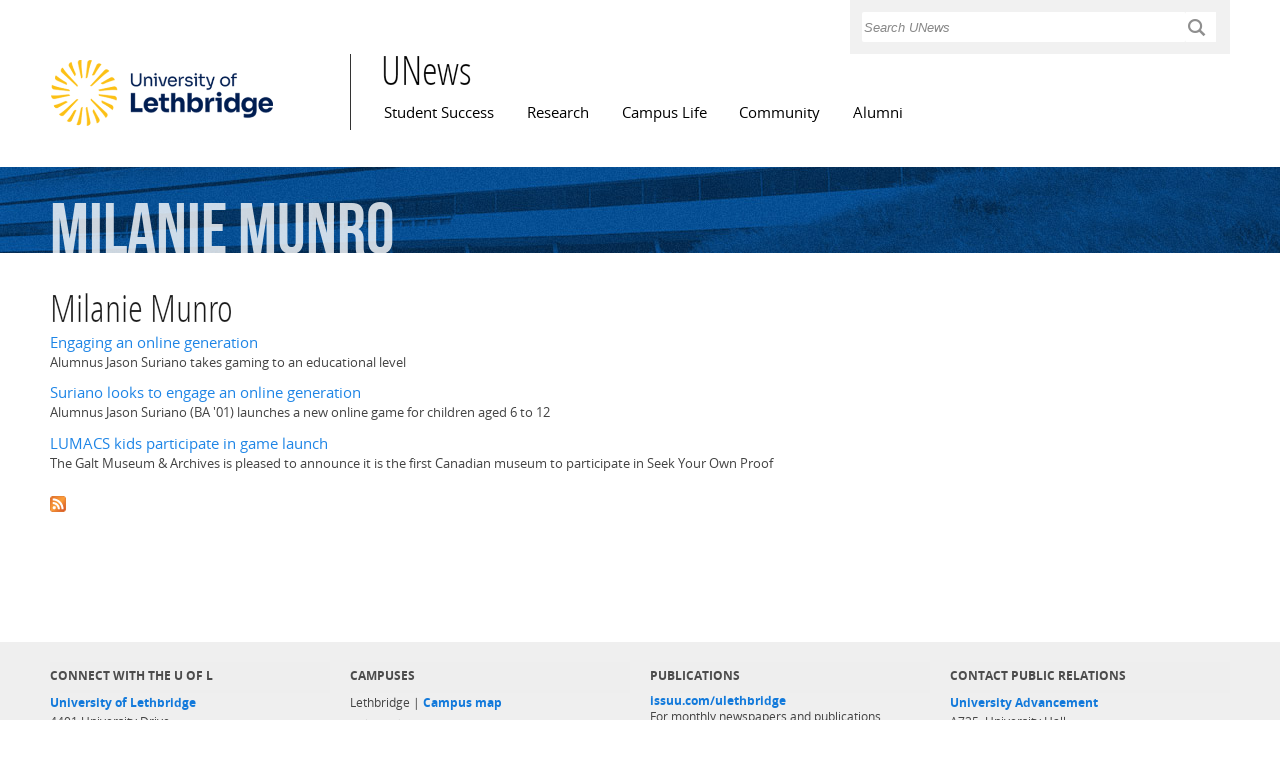

--- FILE ---
content_type: text/html; charset=utf-8
request_url: https://www.ulethbridge.ca/unews/person/milanie-munro
body_size: 5928
content:
<!DOCTYPE html PUBLIC "-//W3C//DTD XHTML+RDFa 1.0//EN"
  "http://www.w3.org/MarkUp/DTD/xhtml-rdfa-1.dtd">
<html xmlns="http://www.w3.org/1999/xhtml" xml:lang="en" version="XHTML+RDFa 1.0" dir="ltr"
  xmlns:c="http://s.opencalais.com/1/pred/"
  xmlns:sys="http://s.opencalais.com/1/type/sys/"
  xmlns:lid="http://s.opencalais.com/1/type/lid/"
  xmlns:cat="http://s.opencalais.com/1/type/cat/"
  xmlns:resolved="http://s.opencalais.com/1/type/er/"
  xmlns:cgeo="http://s.opencalais.com/1/type/er/Geo/"
  xmlns:eventfact="http://s.opencalais.com/1/type/em/r/"
  xmlns:entity="http://s.opencalais.com/1/type/em/e/"
  xmlns:cld="http://s.opencalais.com/1/linkeddata/pred/"
  xmlns:rnews="http://iptc.org/std/rNews/2011-10-07#"
  xmlns:content="http://purl.org/rss/1.0/modules/content/"
  xmlns:dc="http://purl.org/dc/terms/"
  xmlns:foaf="http://xmlns.com/foaf/0.1/"
  xmlns:og="http://ogp.me/ns#"
  xmlns:rdfs="http://www.w3.org/2000/01/rdf-schema#"
  xmlns:sioc="http://rdfs.org/sioc/ns#"
  xmlns:sioct="http://rdfs.org/sioc/types#"
  xmlns:skos="http://www.w3.org/2004/02/skos/core#"
  xmlns:xsd="http://www.w3.org/2001/XMLSchema#"
  xmlns:schema="http://schema.org/">

<head profile="http://www.w3.org/1999/xhtml/vocab">
  <meta property="og:image" content="/unews/sites/default/files/university_logo.png" />

  <meta http-equiv="Content-Type" content="text/html; charset=utf-8" />
<link rel="shortcut icon" href="/unews/sites/default/files/favicon_0.ico" type="image/vnd.microsoft.icon" />
<meta name="viewport" content="width=device-width, initial-scale=1, maximum-scale=1, minimum-scale=1, user-scalable=no" />
<meta about="/unews/person/milanie-munro" typeof="skos:Concept" property="rdfs:label skos:prefLabel" content="Milanie Munro" />
<link rel="canonical" href="/unews/person/milanie-munro" />
<meta name="Generator" content="Drupal 7 (http://drupal.org)" />
<link rel="alternate" type="application/rss+xml" title="RSS - Milanie Munro" href="/unews/taxonomy/term/7093/feed" />
<link rel="shortlink" href="/unews/taxonomy/term/7093" />
  <title>Milanie Munro | UNews</title>
  <style type="text/css" media="all">@import url("/unews/modules/system/system.base.css?t2e6gj");
@import url("/unews/modules/system/system.menus.css?t2e6gj");
@import url("/unews/modules/system/system.messages.css?t2e6gj");
@import url("/unews/modules/system/system.theme.css?t2e6gj");</style>
<style type="text/css" media="all">@import url("/unews/sites/all/modules/adaptive_image/css/adaptive-image.css?t2e6gj");
@import url("/unews/modules/aggregator/aggregator.css?t2e6gj");
@import url("/unews/sites/all/modules/calendar/css/calendar_multiday.css?t2e6gj");
@import url("/unews/profiles/openpublish/modules/contrib/date/date_api/date.css?t2e6gj");
@import url("/unews/profiles/openpublish/modules/contrib/date/date_popup/themes/datepicker.1.7.css?t2e6gj");
@import url("/unews/profiles/openpublish/modules/contrib/date/date_repeat_field/date_repeat_field.css?t2e6gj");
@import url("/unews/modules/field/theme/field.css?t2e6gj");</style>
<style type="text/css" media="screen">@import url("/unews/sites/all/modules/flexslider/assets/css/flexslider_img.css?t2e6gj");</style>
<style type="text/css" media="all">@import url("/unews/modules/node/node.css?t2e6gj");
@import url("/unews/modules/search/search.css?t2e6gj");
@import url("/unews/modules/user/user.css?t2e6gj");
@import url("/unews/sites/all/modules/video_filter/video_filter.css?t2e6gj");
@import url("/unews/sites/all/modules/workflow/workflow_admin_ui/workflow_admin_ui.css?t2e6gj");
@import url("/unews/profiles/openpublish/modules/contrib/views/css/views.css?t2e6gj");</style>
<style type="text/css" media="all">@import url("/unews/sites/all/libraries/chosen/chosen/chosen.css?t2e6gj");
@import url("/unews/profiles/openpublish/modules/contrib/ctools/css/ctools.css?t2e6gj");
@import url("/unews/sites/all/modules/panels/css/panels.css?t2e6gj");
@import url("/unews/sites/all/modules/pullquote/pullquote.css?t2e6gj");
@import url("/unews/modules/views_slideshow/views_slideshow.css?t2e6gj");
@import url("/unews/modules/taxonomy/taxonomy.css?t2e6gj");
@import url("/unews/profiles/openpublish/libraries/photoswipe/photoswipe.css?t2e6gj");</style>
<style type="text/css" media="all">@import url("/unews/profiles/openpublish/themes/omega/alpha/css/alpha-reset.css?t2e6gj");
@import url("/unews/profiles/openpublish/themes/omega/alpha/css/alpha-mobile.css?t2e6gj");
@import url("/unews/profiles/openpublish/themes/omega/alpha/css/alpha-alpha.css?t2e6gj");
@import url("/unews/profiles/openpublish/themes/omega/omega/css/formalize.css?t2e6gj");
@import url("/unews/profiles/openpublish/themes/omega/omega/css/omega-text.css?t2e6gj");
@import url("/unews/profiles/openpublish/themes/omega/omega/css/omega-branding.css?t2e6gj");
@import url("/unews/profiles/openpublish/themes/omega/omega/css/omega-menu.css?t2e6gj");
@import url("/unews/profiles/openpublish/themes/omega/omega/css/omega-forms.css?t2e6gj");
@import url("/unews/profiles/openpublish/themes/omega/omega/css/omega-visuals.css?t2e6gj");
@import url("/unews/sites/all/themes/flora_evo/css/global.css?t2e6gj");
@import url("/unews/sites/all/themes/flora_evo/css/tanya.css?t2e6gj");
@import url("/unews/sites/all/themes/flora_evo/css/jay.css?t2e6gj");</style>
<style type="text/css" media="print">@import url("/unews/sites/all/themes/flora_evo/css/print.css?t2e6gj");</style>

<!--[if (lt IE 9)&(!IEMobile)]>
<style type="text/css" media="all">@import url("/unews/sites/all/themes/flora_evo/css/flora-evo-alpha-default.css?t2e6gj");
@import url("/unews/sites/all/themes/flora_evo/css/flora-evo-alpha-default-normal.css?t2e6gj");
@import url("/unews/profiles/openpublish/themes/omega/alpha/css/grid/alpha_default/normal/alpha-default-normal-12.css?t2e6gj");</style>
<![endif]-->

<!--[if gte IE 9]><!-->
<style type="text/css" media="all and (min-width: 740px) and (min-device-width: 740px), (max-device-width: 800px) and (min-width: 740px) and (orientation:landscape)">@import url("/unews/sites/all/themes/flora_evo/css/flora-evo-alpha-default.css?t2e6gj");
@import url("/unews/sites/all/themes/flora_evo/css/flora-evo-alpha-default-narrow.css?t2e6gj");
@import url("/unews/profiles/openpublish/themes/omega/alpha/css/grid/alpha_default/narrow/alpha-default-narrow-12.css?t2e6gj");</style>
<!--<![endif]-->

<!--[if gte IE 9]><!-->
<style type="text/css" media="all and (min-width: 980px) and (min-device-width: 980px), all and (max-device-width: 1024px) and (min-width: 1024px) and (orientation:landscape)">@import url("/unews/sites/all/themes/flora_evo/css/flora-evo-alpha-default.css?t2e6gj");
@import url("/unews/sites/all/themes/flora_evo/css/flora-evo-alpha-default-normal.css?t2e6gj");
@import url("/unews/profiles/openpublish/themes/omega/alpha/css/grid/alpha_default/normal/alpha-default-normal-12.css?t2e6gj");</style>
<!--<![endif]-->

<!--[if gte IE 9]><!-->
<style type="text/css" media="all and (min-width: 1220px)">@import url("/unews/sites/all/themes/flora_evo/css/flora-evo-alpha-default.css?t2e6gj");
@import url("/unews/sites/all/themes/flora_evo/css/flora-evo-alpha-default-wide.css?t2e6gj");
@import url("/unews/profiles/openpublish/themes/omega/alpha/css/grid/alpha_default/wide/alpha-default-wide-12.css?t2e6gj");</style>
<!--<![endif]-->
  <script type="text/javascript" src="/unews/profiles/openpublish/libraries/photoswipe/lib/klass.min.js?t2e6gj"></script>
<script type="text/javascript">
<!--//--><![CDATA[//><!--
document.cookie = 'adaptive_image=' + Math.max(screen.width, screen.height) + '; path=/';
//--><!]]>
</script>
<script type="text/javascript" src="/unews/misc/jquery.js?v=1.4.4"></script>
<script type="text/javascript" src="/unews/misc/jquery.once.js?v=1.2"></script>
<script type="text/javascript" src="/unews/misc/drupal.js?t2e6gj"></script>
<script type="text/javascript" src="/unews/sites/all/libraries/chosen/chosen/chosen.jquery.min.js?t2e6gj"></script>
<script type="text/javascript" src="/unews/sites/all/modules/chosen/chosen.js?t2e6gj"></script>
<script type="text/javascript" src="/unews/sites/all/modules/panels/js/panels.js?t2e6gj"></script>
<script type="text/javascript" src="/unews/sites/all/modules/pullquote/pullquote.js?t2e6gj"></script>
<script type="text/javascript" src="/unews/modules/views_slideshow/js/views_slideshow.js?t2e6gj"></script>
<script type="text/javascript">
<!--//--><![CDATA[//><!--
window.CKEDITOR_BASEPATH = '/unews/profiles/openpublish/libraries/ckeditor/'
//--><!]]>
</script>
<script type="text/javascript" src="/unews/profiles/openpublish/libraries/photoswipe/code.photoswipe-3.0.5.js?t2e6gj"></script>
<script type="text/javascript" src="/unews/profiles/openpublish/modules/features/openpublish_media/js/photo-gallery.js?t2e6gj"></script>
<script type="text/javascript" src="/unews/profiles/openpublish/themes/omega/omega/js/jquery.formalize.js?t2e6gj"></script>
<script type="text/javascript" src="/unews/profiles/openpublish/themes/omega/omega/js/omega-mediaqueries.js?t2e6gj"></script>
<script type="text/javascript" src="/unews/sites/all/themes/flora_evo/js/flora_custom.js?t2e6gj"></script>
<script type="text/javascript">
<!--//--><![CDATA[//><!--
jQuery.extend(Drupal.settings, {"basePath":"\u002Funews\u002F", "pathPrefix":"", "ajaxPageState":{"theme":"flora_evo", "theme_token":"ZwV0qv9W6DVdnjiZJHovzxzVaYD2G6QNewb_8jhi30Q", "js":{"profiles\u002Fopenpublish\u002Flibraries\u002Fphotoswipe\u002Flib\u002Fklass.min.js":1, "0":1, "misc\u002Fjquery.js":1, "misc\u002Fjquery.once.js":1, "misc\u002Fdrupal.js":1, "sites\u002Fall\u002Flibraries\u002Fchosen\u002Fchosen\u002Fchosen.jquery.min.js":1, "sites\u002Fall\u002Fmodules\u002Fchosen\u002Fchosen.js":1, "sites\u002Fall\u002Fmodules\u002Fpanels\u002Fjs\u002Fpanels.js":1, "sites\u002Fall\u002Fmodules\u002Fpullquote\u002Fpullquote.js":1, "modules\u002Fviews_slideshow\u002Fjs\u002Fviews_slideshow.js":1, "1":1, "profiles\u002Fopenpublish\u002Flibraries\u002Fphotoswipe\u002Fcode.photoswipe-3.0.5.js":1, "profiles\u002Fopenpublish\u002Fmodules\u002Ffeatures\u002Fopenpublish_media\u002Fjs\u002Fphoto-gallery.js":1, "profiles\u002Fopenpublish\u002Fthemes\u002Fomega\u002Fomega\u002Fjs\u002Fjquery.formalize.js":1, "profiles\u002Fopenpublish\u002Fthemes\u002Fomega\u002Fomega\u002Fjs\u002Fomega-mediaqueries.js":1, "sites\u002Fall\u002Fthemes\u002Fflora_evo\u002Fjs\u002Fflora_custom.js":1}, "css":{"modules\u002Fsystem\u002Fsystem.base.css":1, "modules\u002Fsystem\u002Fsystem.menus.css":1, "modules\u002Fsystem\u002Fsystem.messages.css":1, "modules\u002Fsystem\u002Fsystem.theme.css":1, "sites\u002Fall\u002Fmodules\u002Fadaptive_image\u002Fcss\u002Fadaptive-image.css":1, "modules\u002Faggregator\u002Faggregator.css":1, "sites\u002Fall\u002Fmodules\u002Fcalendar\u002Fcss\u002Fcalendar_multiday.css":1, "profiles\u002Fopenpublish\u002Fmodules\u002Fcontrib\u002Fdate\u002Fdate_api\u002Fdate.css":1, "profiles\u002Fopenpublish\u002Fmodules\u002Fcontrib\u002Fdate\u002Fdate_popup\u002Fthemes\u002Fdatepicker.1.7.css":1, "profiles\u002Fopenpublish\u002Fmodules\u002Fcontrib\u002Fdate\u002Fdate_repeat_field\u002Fdate_repeat_field.css":1, "modules\u002Ffield\u002Ftheme\u002Ffield.css":1, "sites\u002Fall\u002Fmodules\u002Fflexslider\u002Fassets\u002Fcss\u002Fflexslider_img.css":1, "modules\u002Fnode\u002Fnode.css":1, "modules\u002Fsearch\u002Fsearch.css":1, "modules\u002Fuser\u002Fuser.css":1, "sites\u002Fall\u002Fmodules\u002Fvideo_filter\u002Fvideo_filter.css":1, "sites\u002Fall\u002Fmodules\u002Fworkflow\u002Fworkflow_admin_ui\u002Fworkflow_admin_ui.css":1, "profiles\u002Fopenpublish\u002Fmodules\u002Fcontrib\u002Fviews\u002Fcss\u002Fviews.css":1, "sites\u002Fall\u002Flibraries\u002Fchosen\u002Fchosen\u002Fchosen.css":1, "profiles\u002Fopenpublish\u002Fmodules\u002Fcontrib\u002Fctools\u002Fcss\u002Fctools.css":1, "sites\u002Fall\u002Fmodules\u002Fpanels\u002Fcss\u002Fpanels.css":1, "sites\u002Fall\u002Fmodules\u002Fpullquote\u002Fpullquote.css":1, "modules\u002Fviews_slideshow\u002Fviews_slideshow.css":1, "modules\u002Ftaxonomy\u002Ftaxonomy.css":1, "profiles\u002Fopenpublish\u002Flibraries\u002Fphotoswipe\u002Fphotoswipe.css":1, "profiles\u002Fopenpublish\u002Fthemes\u002Fomega\u002Falpha\u002Fcss\u002Falpha-reset.css":1, "profiles\u002Fopenpublish\u002Fthemes\u002Fomega\u002Falpha\u002Fcss\u002Falpha-mobile.css":1, "profiles\u002Fopenpublish\u002Fthemes\u002Fomega\u002Falpha\u002Fcss\u002Falpha-alpha.css":1, "profiles\u002Fopenpublish\u002Fthemes\u002Fomega\u002Fomega\u002Fcss\u002Fformalize.css":1, "profiles\u002Fopenpublish\u002Fthemes\u002Fomega\u002Fomega\u002Fcss\u002Fomega-text.css":1, "profiles\u002Fopenpublish\u002Fthemes\u002Fomega\u002Fomega\u002Fcss\u002Fomega-branding.css":1, "profiles\u002Fopenpublish\u002Fthemes\u002Fomega\u002Fomega\u002Fcss\u002Fomega-menu.css":1, "profiles\u002Fopenpublish\u002Fthemes\u002Fomega\u002Fomega\u002Fcss\u002Fomega-forms.css":1, "profiles\u002Fopenpublish\u002Fthemes\u002Fomega\u002Fomega\u002Fcss\u002Fomega-visuals.css":1, "sites\u002Fall\u002Fthemes\u002Fflora_evo\u002Fcss\u002Fglobal.css":1, "sites\u002Fall\u002Fthemes\u002Fflora_evo\u002Fcss\u002Ftanya.css":1, "sites\u002Fall\u002Fthemes\u002Fflora_evo\u002Fcss\u002Fangelsea.css":1, "sites\u002Fall\u002Fthemes\u002Fflora_evo\u002Fcss\u002Fjay.css":1, "sites\u002Fall\u002Fthemes\u002Fflora_evo\u002Fcss\u002Fprint.css":1, "ie::normal::sites\u002Fall\u002Fthemes\u002Fflora_evo\u002Fcss\u002Fflora-evo-alpha-default.css":1, "ie::normal::sites\u002Fall\u002Fthemes\u002Fflora_evo\u002Fcss\u002Fflora-evo-alpha-default-normal.css":1, "ie::normal::profiles\u002Fopenpublish\u002Fthemes\u002Fomega\u002Falpha\u002Fcss\u002Fgrid\u002Falpha_default\u002Fnormal\u002Falpha-default-normal-12.css":1, "narrow::sites\u002Fall\u002Fthemes\u002Fflora_evo\u002Fcss\u002Fflora-evo-alpha-default.css":1, "narrow::sites\u002Fall\u002Fthemes\u002Fflora_evo\u002Fcss\u002Fflora-evo-alpha-default-narrow.css":1, "profiles\u002Fopenpublish\u002Fthemes\u002Fomega\u002Falpha\u002Fcss\u002Fgrid\u002Falpha_default\u002Fnarrow\u002Falpha-default-narrow-12.css":1, "normal::sites\u002Fall\u002Fthemes\u002Fflora_evo\u002Fcss\u002Fflora-evo-alpha-default.css":1, "normal::sites\u002Fall\u002Fthemes\u002Fflora_evo\u002Fcss\u002Fflora-evo-alpha-default-normal.css":1, "profiles\u002Fopenpublish\u002Fthemes\u002Fomega\u002Falpha\u002Fcss\u002Fgrid\u002Falpha_default\u002Fnormal\u002Falpha-default-normal-12.css":1, "wide::sites\u002Fall\u002Fthemes\u002Fflora_evo\u002Fcss\u002Fflora-evo-alpha-default.css":1, "wide::sites\u002Fall\u002Fthemes\u002Fflora_evo\u002Fcss\u002Fflora-evo-alpha-default-wide.css":1, "profiles\u002Fopenpublish\u002Fthemes\u002Fomega\u002Falpha\u002Fcss\u002Fgrid\u002Falpha_default\u002Fwide\u002Falpha-default-wide-12.css":1}}, "chosen":{"selector":".field-widget-options-select select.form-select", "minimum":"20"}, "jcarousel":{"ajaxPath":"\u002Funews\u002Fjcarousel\u002Fajax\u002Fviews"}, "profile":"openpublish", "profile_version":"7.x-1.0-beta7", "omega":{"layouts":{"primary":"normal", "order":[ "narrow", "normal", "wide" ], "queries":{"narrow":"all and (min-width: 740px) and (min-device-width: 740px), (max-device-width: 800px) and (min-width: 740px) and (orientation:landscape)", "normal":"all and (min-width: 980px) and (min-device-width: 980px), all and (max-device-width: 1024px) and (min-width: 1024px) and (orientation:landscape)", "wide":"all and (min-width: 1220px)"}}}});
//--><!]]>
</script>

<script type='text/javascript' src='https://platform-api.sharethis.com/js/sharethis.js#property=6501d86fc4e5f100127f55af&product=inline-share-buttons' async='async'></script>
</head>
<body class="html not-front not-logged-in no-sidebars page-taxonomy page-taxonomy-term page-taxonomy-term- page-taxonomy-term-7093"  class="html not-front not-logged-in page-taxonomy page-taxonomy-term page-taxonomy-term- page-taxonomy-term-7093 context-person">
<!-- Google Tag Manager -->
<script>(function(w,d,s,l,i){w[l]=w[l]||[];w[l].push({'gtm.start':
new Date().getTime(),event:'gtm.js'});var f=d.getElementsByTagName(s)[0],
j=d.createElement(s),dl=l!='dataLayer'?'&l='+l:'';j.async=true;j.src=
'https://www.googletagmanager.com/gtm.js?id='+i+dl;f.parentNode.insertBefore(j,f);
})(window,document,'script','dataLayer','GTM-P8Z3SZWV');</script>
<!-- End Google Tag Manager -->
  <div id="skip-link">
    <a href="#main-content" class="element-invisible element-focusable">Skip to main content</a>
  </div>
  <div class="region region-page-top" id="region-page-top">
  <div class="region-inner region-page-top-inner">
      </div>
</div>  <div class="page clearfix" id="page">

      <header id="section-header" class="section section-header">
  <div id="zone-user-wrapper" class="zone-wrapper zone-user-wrapper clearfix">  
  <div id="zone-user" class="zone zone-user clearfix container-12">
    <div class="grid-4 prefix-8 region region-user-second" id="region-user-second">
  <div class="region-inner region-user-second-inner">
    <div class="block block-block block-17 block-block-17 odd block-without-title" id="block-block-17">
  <div class="block-inner clearfix">
                
    <div class="content clearfix">
      <form action="/unews/usearch" method="get" id="usearch-block-form" accept-charset="UTF-8"><label for="keys" class="element-invisible">Search </label><input title="Enter the terms you wish to search for." placeholder="Search UNews" type="text" id="keys" name="keys" value="" size="15" maxlength="128" class="form-text" /><input type="submit" id="usearch-submit" name="op" value="L" class="form-submit" /></form>
    </div>
  </div>
</div>  </div>
</div>  </div>
</div><div id="zone-branding-wrapper" class="zone-wrapper zone-branding-wrapper clearfix">  
  <div id="zone-branding" class="zone zone-branding clearfix container-12">
      </div>
</div><div id="zone-menu-wrapper" class="zone-wrapper zone-menu-wrapper clearfix">  
  <div id="zone-menu" class="zone zone-menu clearfix container-12">
    <div class="grid-3 region region-logo" id="region-logo">
  <div class="region-inner region-logo-inner">
    <div class="block block-delta-blocks block-logo block-delta-blocks-logo odd block-without-title" id="block-delta-blocks-logo">
  <div class="block-inner clearfix">
                
    <div class="content clearfix">
      <div class="logo-img"><a href="https://www.ulethbridge.ca/" id="logo" title="Visit the University of Lethbridge home page"><img typeof="foaf:Image" src="/unews/sites/default/files/university_logo_1.png" alt="University of Lethbridge logo" /></a></div>    </div>
  </div>
</div>  </div>
</div><div class="grid-9 region region-menu" id="region-menu">
  <div class="region-inner region-menu-inner">
  <div class="block block-delta-blocks block-site-name block-delta-blocks-site-name odd block-without-title" id="block-delta-blocks-site-name">
  <div class="block-inner clearfix">
                
    <div class="content clearfix">
      <h2 class="site-name"><a href="/unews/" title="Return to the UNews home page"><span>UNews</span></a></h2>    </div>
  </div>
</div>        <nav class="navigation">
      <h2 class="element-invisible">Main menu</h2><ul id="main-menu" class="links inline clearfix main-menu"><li class="menu-1284 first"><a href="/unews/student-success">Student Success</a></li><li class="menu-535"><a href="/unews/research">Research</a></li><li class="menu-533"><a href="/unews/campus-life">Campus Life</a></li><li class="menu-534"><a href="/unews/community">Community</a></li><li class="menu-480 last"><a href="/unews/alumni">Alumni</a></li></ul>          </nav>
      </div>
</div>

  </div>
</div><div id="zone-banner-wrapper" class="zone-wrapper zone-banner-wrapper clearfix">  
  <div id="zone-banner" class="zone zone-banner clearfix container-12">
    <div class="grid-12 region region-bannerb" id="region-bannerb">
  <div class="region-inner region-bannerb-inner">
    <div class="block block-parent-title block-parent-title block-parent-title-parent-title odd block-without-title" id="block-parent-title-parent-title">
  <div class="block-inner clearfix">
                
    <div class="content clearfix">
      <div class="parent-title parent-title-milanie-munro"><span class="pc-parent-title-milanie-munro-1">Milanie</span> <span class="pc-parent-title-milanie-munro-2">Munro</span> </div>    </div>
  </div>
</div>  </div>
</div>  </div>
</div></header>  
      <section id="section-content" class="section section-content">
  <div id="zone-content-wrapper" class="zone-wrapper zone-content-wrapper clearfix">  
  <div id="zone-content" class="zone zone-content clearfix container-12">    
        
        <meta property="og:image" content="/unews/sites/default/files/university_logo.png" />
<div class="grid-12 region region-content" id="region-content">
  <div class="region-inner region-content-inner">
    <a id="main-content"></a>
                <h2 class="title" id="page-title">Milanie Munro</h2>
                        <div class="block block-system block-main block-system-main odd block-without-title" id="block-system-main">
  <div class="block-inner clearfix">
                
    <div class="content clearfix">
      <div class="term-listing-heading"><div id="taxonomy-term-7093" class="taxonomy-term vocabulary-person">

  
  <div class="content">
    <span property="rdfs:label skos:prefLabel" content="Milanie Munro" class="rdf-meta"></span>  </div>

</div>
</div><article about="/unews/article/engaging-online-generation" typeof="rNews:Article schema:NewsArticle" class="node node-openpublish-article node-teaser node-published node-not-promoted node-not-sticky author-trevorkenney odd clearfix" id="node-openpublish-article-3381">
        <header>
    <h3 property="rnews:name schema:name" datatype="" class="node-title"><a href="/unews/article/engaging-online-generation" title="Engaging an online generation">Engaging an online generation</a></h3>
  </header>
    
  <div class="content clearfix">
    <div class="field field-name-field-teaser field-type-text-long field-label-hidden"><div class="field-items"><div class="field-item even">Alumnus Jason Suriano takes gaming to an educational level</div></div></div><span property="rnews:name schema:name" content="Engaging an online generation" class="rdf-meta"></span>  </div>

  <div class="clearfix">
          
            
      <nav class="links node-links clearfix"></nav>
    
      </div>
</article>
<article about="/unews/article/suriano-looks-engage-online-generation" typeof="rNews:Article schema:NewsArticle" class="node node-openpublish-article node-teaser node-published node-not-promoted node-not-sticky author-trevorkenney even clearfix" id="node-openpublish-article-4305">
        <header>
    <h3 property="rnews:name schema:name" datatype="" class="node-title"><a href="/unews/article/suriano-looks-engage-online-generation" title="Suriano looks to engage an online generation">Suriano looks to engage an online generation</a></h3>
  </header>
    
  <div class="content clearfix">
    <div class="field field-name-field-teaser field-type-text-long field-label-hidden"><div class="field-items"><div class="field-item even">Alumnus Jason Suriano (BA &#039;01) launches a new online game for children aged 6 to 12</div></div></div><span property="rnews:name schema:name" content="Suriano looks to engage an online generation" class="rdf-meta"></span>  </div>

  <div class="clearfix">
          
            
      <nav class="links node-links clearfix"></nav>
    
      </div>
</article>
<article about="/unews/article/lumacs-kids-participate-game-launch" typeof="rNews:Article schema:NewsArticle" class="node node-openpublish-article node-teaser node-published node-not-promoted node-not-sticky author-trevorkenney odd clearfix" id="node-openpublish-article-4342">
        <header>
    <h3 property="rnews:name schema:name" datatype="" class="node-title"><a href="/unews/article/lumacs-kids-participate-game-launch" title="LUMACS kids participate in game launch">LUMACS kids participate in game launch</a></h3>
  </header>
    
  <div class="content clearfix">
    <div class="field field-name-field-teaser field-type-text-long field-label-hidden"><div class="field-items"><div class="field-item even">The Galt Museum &amp; Archives is pleased to announce it is the first Canadian museum to participate in Seek Your Own Proof</div></div></div><span property="rnews:name schema:name" content="LUMACS kids participate in game launch" class="rdf-meta"></span>  </div>

  <div class="clearfix">
          
            
      <nav class="links node-links clearfix"></nav>
    
      </div>
</article>
    </div>
  </div>
</div>    <div class="feed-icon clearfix"><a href="/unews/taxonomy/term/7093/feed" class="feed-icon" title="Subscribe to RSS - Milanie Munro"><img typeof="foaf:Image" src="/unews/misc/feed.png" width="16" height="16" alt="Subscribe to RSS - Milanie Munro" /></a></div>  </div>
</div>  </div>
</div></section>  
      <footer id="section-footer" class="section section-footer">
  <div id="zone-footer-wrapper" class="zone-wrapper zone-footer-wrapper clearfix">  
  <div id="zone-footer" class="zone zone-footer clearfix container-12">
    <div class="grid-12 region region-footer-top" id="region-footer-top">
  <div class="region-inner region-footer-top-inner">
      </div>
</div><div class="grid-3 region region-footer-first-a" id="region-footer-first-a">
  <div class="region-inner region-footer-first-a-inner">
    <section class="block block-block connect-uofl block-8 block-block-8 odd" id="block-block-8">
  <div class="block-inner clearfix">
              <h2 class="block-title">CONNECT WITH THE U OF L</h2>
            
    <div class="content clearfix">
      <address><a href="https://www.ulethbridge.ca">University of Lethbridge</a><br />4401 University Drive<br />Lethbridge, Alberta T1K 3M4</address>
<p><a href="https://www.ulethbridge.ca/directory" target="_blank">Campus Directory</a></p>
<p class="sm-icon-layout"><a title="YouTube" data-icon="" class="icon-sm" href="https://www.youtube.com/ulethbridge"><span class="screen-reader-text">Ulethbridge on YouTube</span></a><a title="Facebook" data-icon="" class="icon-sm" href="https://www.facebook.com/ulethbridge.ca"><span class="screen-reader-text">Ulethbridge on Facebook</span></a><a title="Twitter" data-icon="t" class="icon-sm" href="http://www.twitter.com/ulethbridge"><span class="screen-reader-text">Ulethbridge on Twitter</span></a><a title="RSS Feed" data-icon="⇱" class="icon-sm" href="#"><span class="screen-reader-text">RSS Feed</span></a></p>
    </div>
  </div>
</section>  </div>
</div><div class="grid-3 region region-footer-first-b" id="region-footer-first-b">
  <div class="region-inner region-footer-first-b-inner">
    <section class="block block-block block-13 block-block-13 odd" id="block-block-13">
  <div class="block-inner clearfix">
              <h2 class="block-title">Campuses</h2>
            
    <div class="content clearfix">
      <ul><li>Lethbridge | <a href="https://www.ulethbridge.ca/campus-map " target="_blank&quot;">Campus map</a></li>
<li>Calgary | <a href="https://www.ulethbridge.ca/calgary " target="_blank&quot;">Website</a></li>
</ul>    </div>
  </div>
</section>  </div>
</div><div class="grid-3 region region-footer-first-c" id="region-footer-first-c">
  <div class="region-inner region-footer-first-c-inner">
    <section class="block block-block block-20 block-block-20 odd" id="block-block-20">
  <div class="block-inner clearfix">
              <h2 class="block-title">Publications</h2>
            
    <div class="content clearfix">
      <ul><li><a href="http://issuu.com/ulethbridge" rel="nofollow"><strong>issuu.com/ulethbridge</strong></a><br />For monthly newspapers and publications</li><li><a href="https://www.ulethbridge.ca/communications/uweekly" rel="nofollow"><strong>Uweekly</strong></a><br />A look ahead at the week&#39;s activities via e-newsletter</li><li><a href="https://www.ulethbridge.ca/communications/news-releases" rel="nofollow"><strong>News Release Archives</strong></a></li></ul>    </div>
  </div>
</section>  </div>
</div><div class="grid-3 region region-footer-first-d" id="region-footer-first-d">
  <div class="region-inner region-footer-first-d-inner">
    <section class="block block-block block-21 block-block-21 odd" id="block-block-21">
  <div class="block-inner clearfix">
              <h2 class="block-title">Contact Public Relations</h2>
            
    <div class="content clearfix">
      <p><a href="https://www.ulethbridge.ca/communications/contact" rel="nofollow"><strong>University Advancement</strong></a><br />A735, University Hall<br />Phone: <strong>(403) 329-2582</strong><br />Fax: <strong>(403) 329-2211</strong></p>    </div>
  </div>
</section>  </div>
</div>  </div>
</div><div id="zone-footer2-wrapper" class="zone-wrapper zone-footer2-wrapper clearfix">  
  <div id="zone-footer2" class="zone zone-footer2 clearfix container-12">
    <div class="grid-12 region region-footer-second" id="region-footer-second">
  <div class="region-inner region-footer-second-inner">
    <div class="block block-uleth-blocks block-ul-copyright block-uleth-blocks-ul-copyright odd block-without-title" id="block-uleth-blocks-ul-copyright">
  <div class="block-inner clearfix">
                
    <div class="content clearfix">
      <p>&copy; 2026 University of Lethbridge | <a href="/privacy">Web Privacy Statement</a></p>    </div>
  </div>
</div>  </div>
</div>  </div>
</div></footer>  
  
</div>
  <div class="region region-page-bottom" id="region-page-bottom">
  <div class="region-inner region-page-bottom-inner">
      </div>
</div></body>
</html>


--- FILE ---
content_type: text/css
request_url: https://www.ulethbridge.ca/unews/modules/views_slideshow/views_slideshow.css?t2e6gj
body_size: 163
content:
#views-slideshow-form-wrapper .form-item.dependent-options {
  padding-left: 5px;
}

#views-slideshow-form-wrapper .vs-dependent {
  padding-left: 30px;
}


--- FILE ---
content_type: text/css
request_url: https://www.ulethbridge.ca/unews/profiles/openpublish/themes/omega/alpha/css/grid/alpha_default/normal/alpha-default-normal-12.css?t2e6gj
body_size: 4687
content:
/*
 * ==========================================================
 * Grid
 * ==========================================================
 */

.grid-1, .grid-2, .grid-3, .grid-4, .grid-5, .grid-6, .grid-7, .grid-8, .grid-9, .grid-10, 
.grid-11, .grid-12 {
  display: inline;
  float: left;
  position: relative;
  margin-left: 10px;
  margin-right: 10px;
}

.push-1, .pull-1, .push-2, .pull-2, .push-3, .pull-3, .push-4, .pull-4,
.push-5, .pull-5, .push-6, .pull-6, .push-7, .pull-7, .push-8, .pull-8,
.push-9, .pull-9, .push-10, .pull-10, .push-11, .pull-11, .push-12, .pull-12 {
  position: relative;
}

/*
 * ==========================================================
 * Alpha - Omega
 * ==========================================================
 */

.alpha {
  margin-left: 0;
}

.omega {
  margin-right: 0;
}

/*
 * ==========================================================
 * Container
 * ==========================================================
 */

body {
  min-width: 960px;
}

.container-12 {
  margin-left: auto;
  margin-right: auto;
  width: 960px;
}

/*
 * ==========================================================
 * Columns
 * ==========================================================
 */

.container-12 .grid-1 {
  width: 60px;
}

.container-12 .grid-2 {
  width: 140px;
}

.container-12 .grid-3 {
  width: 220px;
}

.container-12 .grid-4 {
  width: 300px;
}

.container-12 .grid-5 {
  width: 380px;
}

.container-12 .grid-6 {
  width: 460px;
}

.container-12 .grid-7 {
  width: 540px;
}

.container-12 .grid-8 {
  width: 620px;
}

.container-12 .grid-9 {
  width: 700px;
}

.container-12 .grid-10 {
  width: 780px;
}

.container-12 .grid-11 {
  width: 860px;
}

.container-12 .grid-12 {
  width: 940px;
}

/*
 * ==========================================================
 * Prefix
 * ==========================================================
 */

.container-12 .prefix-1 {
  padding-left: 80px;
}

.container-12 .prefix-2 {
  padding-left: 160px;
}

.container-12 .prefix-3 {
  padding-left: 240px;
}

.container-12 .prefix-4 {
  padding-left: 320px;
}

.container-12 .prefix-5 {
  padding-left: 400px;
}

.container-12 .prefix-6 {
  padding-left: 480px;
}

.container-12 .prefix-7 {
  padding-left: 560px;
}

.container-12 .prefix-8 {
  padding-left: 640px;
}

.container-12 .prefix-9 {
  padding-left: 720px;
}

.container-12 .prefix-10 {
  padding-left: 800px;
}

.container-12 .prefix-11 {
  padding-left: 880px;
}

/*
 * ==========================================================
 * Suffix
 * ==========================================================
 */

.container-12 .suffix-1 {
  padding-right: 80px;
}

.container-12 .suffix-2 {
  padding-right: 160px;
}

.container-12 .suffix-3 {
  padding-right: 240px;
}

.container-12 .suffix-4 {
  padding-right: 320px;
}

.container-12 .suffix-5 {
  padding-right: 400px;
}

.container-12 .suffix-6 {
  padding-right: 480px;
}

.container-12 .suffix-7 {
  padding-right: 560px;
}

.container-12 .suffix-8 {
  padding-right: 640px;
}

.container-12 .suffix-9 {
  padding-right: 720px;
}

.container-12 .suffix-10 {
  padding-right: 800px;
}

.container-12 .suffix-11 {
  padding-right: 880px;
}

/*
 * ==========================================================
 * Push
 * ==========================================================
 */

.container-12 .push-1 {
  left: 80px;
}

.container-12 .push-2 {
  left: 160px;
}

.container-12 .push-3 {
  left: 240px;
}

.container-12 .push-4 {
  left: 320px;
}

.container-12 .push-5 {
  left: 400px;
}

.container-12 .push-6 {
  left: 480px;
}

.container-12 .push-7 {
  left: 560px;
}

.container-12 .push-8 {
  left: 640px;
}

.container-12 .push-9 {
  left: 720px;
}

.container-12 .push-10 {
  left: 800px;
}

.container-12 .push-11 {
  left: 880px;
}

/*
 * ==========================================================
 * Pull
 * ==========================================================
 */

.container-12 .pull-1 {
  left: -80px;
}

.container-12 .pull-2 {
  left: -160px;
}

.container-12 .pull-3 {
  left: -240px;
}

.container-12 .pull-4 {
  left: -320px;
}

.container-12 .pull-5 {
  left: -400px;
}

.container-12 .pull-6 {
  left: -480px;
}

.container-12 .pull-7 {
  left: -560px;
}

.container-12 .pull-8 {
  left: -640px;
}

.container-12 .pull-9 {
  left: -720px;
}

.container-12 .pull-10 {
  left: -800px;
}

.container-12 .pull-11 {
  left: -880px;
}